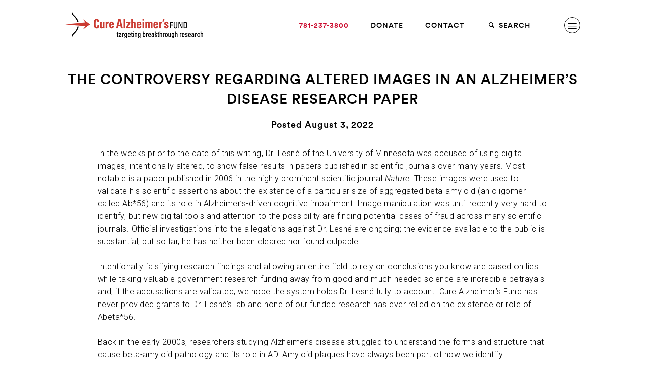

--- FILE ---
content_type: text/html; charset=UTF-8
request_url: https://curealz.org/news-and-events/the-controversy-regarding-altered-images-in-an-alzheimers-disease-research-paper/
body_size: 18054
content:
<!DOCTYPE HTML>
<!--[if lt IE 9]><html class="no-js lt-ie9"> <![endif]-->
<!--[if IE 9]><html class="ie9"> <![endif]-->
<!--[if gt IE 9]><!--><html class="no-js"><!--<![endif]-->
<head>
	<meta charset="utf-8">
	<meta http-equiv="x-ua-compatible" content="ie=edge">
	<meta name="viewport" content="width=device-width, initial-scale=1">
	<link rel="profile" href="http://gmpg.org/xfn/11">
	<link rel="pingback" href="https://curealz.org/xmlrpc.php">

	<link rel="apple-touch-icon" sizes="180x180" href="/wp-content/themes/wpx/assets/images/favicons/apple-touch-icon.png">
	<link rel="icon" type="image/png" sizes="32x32" href="/wp-content/themes/wpx/assets/images/favicons/favicon-32x32.png">
	<link rel="icon" type="image/png" sizes="192x192" href="/wp-content/themes/wpx/assets/images/favicons/android-chrome-192x192.png">
	<link rel="icon" type="image/png" sizes="16x16" href="/wp-content/themes/wpx/assets/images/favicons/favicon-16x16.png">
	<link rel="manifest" href="/wp-content/themes/wpx/assets/images/favicons/site.webmanifest">
	<link rel="mask-icon" href="/wp-content/themes/wpx/assets/images/favicons/safari-pinned-tab.svg" color="#cc0c2f">
	<link rel="shortcut icon" href="/wp-content/themes/wpx/assets/images/favicons/favicon.ico">
	<meta name="msapplication-TileColor" content="#ffffff">
	<meta name="msapplication-TileImage" content="/wp-content/themes/wpx/assets/images/favicons/mstile-144x144.png">
	<meta name="msapplication-config" content="/wp-content/themes/wpx/assets/images/favicons/browserconfig.xml">
	<meta name="theme-color" content="#ffffff">

	<link rel="preconnect" href="https://fonts.googleapis.com">
	<link rel="preconnect" href="https://fonts.gstatic.com" crossorigin>
	<link href="https://fonts.googleapis.com/css2?family=Roboto+Slab:wght@100;300&family=Roboto:ital,wght@0,100;0,300;0,400;0,500;0,700;1,100;1,300;1,400;1,500;1,700&display=swap" rel="stylesheet">

	<meta name='robots' content='index, follow, max-image-preview:large, max-snippet:-1, max-video-preview:-1' />
	<style>img:is([sizes="auto" i], [sizes^="auto," i]) { contain-intrinsic-size: 3000px 1500px }</style>
	
	<!-- This site is optimized with the Yoast SEO plugin v26.6 - https://yoast.com/wordpress/plugins/seo/ -->
	<title>The Controversy Regarding Altered Images In An Alzheimer&#039;s Disease Research Paper &#8211; Cure Alzheimer&#039;s Fund</title>
	<meta name="description" content="In the weeks prior to the date of this writing, Dr. Lesné of the University of Minnesota was accused of using digital images, intentionally altered, to" />
	<link rel="canonical" href="https://curealz.org/news-and-events/the-controversy-regarding-altered-images-in-an-alzheimers-disease-research-paper/" />
	<meta property="og:locale" content="en_US" />
	<meta property="og:type" content="article" />
	<meta property="og:title" content="The Controversy Regarding Altered Images In An Alzheimer&#039;s Disease Research Paper &#8211; Cure Alzheimer&#039;s Fund" />
	<meta property="og:description" content="In the weeks prior to the date of this writing, Dr. Lesné of the University of Minnesota was accused of using digital images, intentionally altered, to" />
	<meta property="og:url" content="https://curealz.org/news-and-events/the-controversy-regarding-altered-images-in-an-alzheimers-disease-research-paper/" />
	<meta property="og:site_name" content="Cure Alzheimer&#039;s Fund" />
	<meta property="article:publisher" content="https://www.facebook.com/CureAlzheimers" />
	<meta property="article:published_time" content="2022-08-03T22:17:31+00:00" />
	<meta property="article:modified_time" content="2022-08-03T22:18:01+00:00" />
	<meta property="og:image" content="https://curealz.org/wp-content/uploads/2018/02/CureAlzHomepageVideoV4_FirstFrame.png" />
	<meta property="og:image:width" content="1600" />
	<meta property="og:image:height" content="900" />
	<meta property="og:image:type" content="image/png" />
	<meta name="author" content="Barbara Chambers" />
	<meta name="twitter:card" content="summary_large_image" />
	<meta name="twitter:creator" content="@CureAlzheimers" />
	<meta name="twitter:site" content="@CureAlzheimers" />
	<meta name="twitter:label1" content="Written by" />
	<meta name="twitter:data1" content="Barbara Chambers" />
	<meta name="twitter:label2" content="Est. reading time" />
	<meta name="twitter:data2" content="4 minutes" />
	<script type="application/ld+json" class="yoast-schema-graph">{"@context":"https://schema.org","@graph":[{"@type":"Article","@id":"https://curealz.org/news-and-events/the-controversy-regarding-altered-images-in-an-alzheimers-disease-research-paper/#article","isPartOf":{"@id":"https://curealz.org/news-and-events/the-controversy-regarding-altered-images-in-an-alzheimers-disease-research-paper/"},"author":{"name":"Barbara Chambers","@id":"https://curealz.org/#/schema/person/f5b3786518286dd56f93389feae20758"},"headline":"The Controversy Regarding Altered Images In An Alzheimer&#8217;s Disease Research Paper","datePublished":"2022-08-03T22:17:31+00:00","dateModified":"2022-08-03T22:18:01+00:00","mainEntityOfPage":{"@id":"https://curealz.org/news-and-events/the-controversy-regarding-altered-images-in-an-alzheimers-disease-research-paper/"},"wordCount":751,"publisher":{"@id":"https://curealz.org/#organization"},"articleSection":["Updates"],"inLanguage":"en-US"},{"@type":"WebPage","@id":"https://curealz.org/news-and-events/the-controversy-regarding-altered-images-in-an-alzheimers-disease-research-paper/","url":"https://curealz.org/news-and-events/the-controversy-regarding-altered-images-in-an-alzheimers-disease-research-paper/","name":"The Controversy Regarding Altered Images In An Alzheimer's Disease Research Paper &#8211; Cure Alzheimer&#039;s Fund","isPartOf":{"@id":"https://curealz.org/#website"},"datePublished":"2022-08-03T22:17:31+00:00","dateModified":"2022-08-03T22:18:01+00:00","description":"In the weeks prior to the date of this writing, Dr. Lesné of the University of Minnesota was accused of using digital images, intentionally altered, to","breadcrumb":{"@id":"https://curealz.org/news-and-events/the-controversy-regarding-altered-images-in-an-alzheimers-disease-research-paper/#breadcrumb"},"inLanguage":"en-US","potentialAction":[{"@type":"ReadAction","target":["https://curealz.org/news-and-events/the-controversy-regarding-altered-images-in-an-alzheimers-disease-research-paper/"]}]},{"@type":"BreadcrumbList","@id":"https://curealz.org/news-and-events/the-controversy-regarding-altered-images-in-an-alzheimers-disease-research-paper/#breadcrumb","itemListElement":[{"@type":"ListItem","position":1,"name":"Home","item":"https://curealz.org/"},{"@type":"ListItem","position":2,"name":"The Controversy Regarding Altered Images In An Alzheimer&#8217;s Disease Research Paper"}]},{"@type":"WebSite","@id":"https://curealz.org/#website","url":"https://curealz.org/","name":"Cure Alzheimer's Fund","description":"Cure Alzheimer&#039;s Fund is the only organization with a clear plan to end Alzheimer&#039;s disease. All donations go directly to research.","publisher":{"@id":"https://curealz.org/#organization"},"potentialAction":[{"@type":"SearchAction","target":{"@type":"EntryPoint","urlTemplate":"https://curealz.org/?s={search_term_string}"},"query-input":{"@type":"PropertyValueSpecification","valueRequired":true,"valueName":"search_term_string"}}],"inLanguage":"en-US"},{"@type":"Organization","@id":"https://curealz.org/#organization","name":"Cure Alzheimer's Fund","url":"https://curealz.org/","logo":{"@type":"ImageObject","inLanguage":"en-US","@id":"https://curealz.org/#/schema/logo/image/","url":"https://curealz.org/wp-content/uploads/2018/03/logo-cure@2x.png","contentUrl":"https://curealz.org/wp-content/uploads/2018/03/logo-cure@2x.png","width":552,"height":119,"caption":"Cure Alzheimer's Fund"},"image":{"@id":"https://curealz.org/#/schema/logo/image/"},"sameAs":["https://www.facebook.com/CureAlzheimers","https://x.com/CureAlzheimers","https://www.youtube.com/user/CureAlzheimers"]},{"@type":"Person","@id":"https://curealz.org/#/schema/person/f5b3786518286dd56f93389feae20758","name":"Barbara Chambers","image":{"@type":"ImageObject","inLanguage":"en-US","@id":"https://curealz.org/#/schema/person/image/","url":"https://secure.gravatar.com/avatar/69c265f19ee991cd7f08cd2c610104fefd41742b37407eb5d351decf7971d157?s=96&d=mm&r=g","contentUrl":"https://secure.gravatar.com/avatar/69c265f19ee991cd7f08cd2c610104fefd41742b37407eb5d351decf7971d157?s=96&d=mm&r=g","caption":"Barbara Chambers"}}]}</script>
	<!-- / Yoast SEO plugin. -->


<link href='https://fonts.gstatic.com' crossorigin rel='preconnect' />
<link rel="alternate" type="application/rss+xml" title="Cure Alzheimer&#039;s Fund &raquo; Feed" href="https://curealz.org/feed/" />
<style id='wp-emoji-styles-inline-css' type='text/css'>

	img.wp-smiley, img.emoji {
		display: inline !important;
		border: none !important;
		box-shadow: none !important;
		height: 1em !important;
		width: 1em !important;
		margin: 0 0.07em !important;
		vertical-align: -0.1em !important;
		background: none !important;
		padding: 0 !important;
	}
</style>
<link rel='stylesheet' id='wp-block-library-css' href='https://curealz.org/wp-includes/css/dist/block-library/style.min.css?ver=6.8.3' type='text/css' media='all' />
<style id='classic-theme-styles-inline-css' type='text/css'>
/*! This file is auto-generated */
.wp-block-button__link{color:#fff;background-color:#32373c;border-radius:9999px;box-shadow:none;text-decoration:none;padding:calc(.667em + 2px) calc(1.333em + 2px);font-size:1.125em}.wp-block-file__button{background:#32373c;color:#fff;text-decoration:none}
</style>
<style id='safe-svg-svg-icon-style-inline-css' type='text/css'>
.safe-svg-cover{text-align:center}.safe-svg-cover .safe-svg-inside{display:inline-block;max-width:100%}.safe-svg-cover svg{fill:currentColor;height:100%;max-height:100%;max-width:100%;width:100%}

</style>
<style id='global-styles-inline-css' type='text/css'>
:root{--wp--preset--aspect-ratio--square: 1;--wp--preset--aspect-ratio--4-3: 4/3;--wp--preset--aspect-ratio--3-4: 3/4;--wp--preset--aspect-ratio--3-2: 3/2;--wp--preset--aspect-ratio--2-3: 2/3;--wp--preset--aspect-ratio--16-9: 16/9;--wp--preset--aspect-ratio--9-16: 9/16;--wp--preset--color--black: #000000;--wp--preset--color--cyan-bluish-gray: #abb8c3;--wp--preset--color--white: #ffffff;--wp--preset--color--pale-pink: #f78da7;--wp--preset--color--vivid-red: #cf2e2e;--wp--preset--color--luminous-vivid-orange: #ff6900;--wp--preset--color--luminous-vivid-amber: #fcb900;--wp--preset--color--light-green-cyan: #7bdcb5;--wp--preset--color--vivid-green-cyan: #00d084;--wp--preset--color--pale-cyan-blue: #8ed1fc;--wp--preset--color--vivid-cyan-blue: #0693e3;--wp--preset--color--vivid-purple: #9b51e0;--wp--preset--gradient--vivid-cyan-blue-to-vivid-purple: linear-gradient(135deg,rgba(6,147,227,1) 0%,rgb(155,81,224) 100%);--wp--preset--gradient--light-green-cyan-to-vivid-green-cyan: linear-gradient(135deg,rgb(122,220,180) 0%,rgb(0,208,130) 100%);--wp--preset--gradient--luminous-vivid-amber-to-luminous-vivid-orange: linear-gradient(135deg,rgba(252,185,0,1) 0%,rgba(255,105,0,1) 100%);--wp--preset--gradient--luminous-vivid-orange-to-vivid-red: linear-gradient(135deg,rgba(255,105,0,1) 0%,rgb(207,46,46) 100%);--wp--preset--gradient--very-light-gray-to-cyan-bluish-gray: linear-gradient(135deg,rgb(238,238,238) 0%,rgb(169,184,195) 100%);--wp--preset--gradient--cool-to-warm-spectrum: linear-gradient(135deg,rgb(74,234,220) 0%,rgb(151,120,209) 20%,rgb(207,42,186) 40%,rgb(238,44,130) 60%,rgb(251,105,98) 80%,rgb(254,248,76) 100%);--wp--preset--gradient--blush-light-purple: linear-gradient(135deg,rgb(255,206,236) 0%,rgb(152,150,240) 100%);--wp--preset--gradient--blush-bordeaux: linear-gradient(135deg,rgb(254,205,165) 0%,rgb(254,45,45) 50%,rgb(107,0,62) 100%);--wp--preset--gradient--luminous-dusk: linear-gradient(135deg,rgb(255,203,112) 0%,rgb(199,81,192) 50%,rgb(65,88,208) 100%);--wp--preset--gradient--pale-ocean: linear-gradient(135deg,rgb(255,245,203) 0%,rgb(182,227,212) 50%,rgb(51,167,181) 100%);--wp--preset--gradient--electric-grass: linear-gradient(135deg,rgb(202,248,128) 0%,rgb(113,206,126) 100%);--wp--preset--gradient--midnight: linear-gradient(135deg,rgb(2,3,129) 0%,rgb(40,116,252) 100%);--wp--preset--font-size--small: 13px;--wp--preset--font-size--medium: 20px;--wp--preset--font-size--large: 36px;--wp--preset--font-size--x-large: 42px;--wp--preset--spacing--20: 0.44rem;--wp--preset--spacing--30: 0.67rem;--wp--preset--spacing--40: 1rem;--wp--preset--spacing--50: 1.5rem;--wp--preset--spacing--60: 2.25rem;--wp--preset--spacing--70: 3.38rem;--wp--preset--spacing--80: 5.06rem;--wp--preset--shadow--natural: 6px 6px 9px rgba(0, 0, 0, 0.2);--wp--preset--shadow--deep: 12px 12px 50px rgba(0, 0, 0, 0.4);--wp--preset--shadow--sharp: 6px 6px 0px rgba(0, 0, 0, 0.2);--wp--preset--shadow--outlined: 6px 6px 0px -3px rgba(255, 255, 255, 1), 6px 6px rgba(0, 0, 0, 1);--wp--preset--shadow--crisp: 6px 6px 0px rgba(0, 0, 0, 1);}:where(.is-layout-flex){gap: 0.5em;}:where(.is-layout-grid){gap: 0.5em;}body .is-layout-flex{display: flex;}.is-layout-flex{flex-wrap: wrap;align-items: center;}.is-layout-flex > :is(*, div){margin: 0;}body .is-layout-grid{display: grid;}.is-layout-grid > :is(*, div){margin: 0;}:where(.wp-block-columns.is-layout-flex){gap: 2em;}:where(.wp-block-columns.is-layout-grid){gap: 2em;}:where(.wp-block-post-template.is-layout-flex){gap: 1.25em;}:where(.wp-block-post-template.is-layout-grid){gap: 1.25em;}.has-black-color{color: var(--wp--preset--color--black) !important;}.has-cyan-bluish-gray-color{color: var(--wp--preset--color--cyan-bluish-gray) !important;}.has-white-color{color: var(--wp--preset--color--white) !important;}.has-pale-pink-color{color: var(--wp--preset--color--pale-pink) !important;}.has-vivid-red-color{color: var(--wp--preset--color--vivid-red) !important;}.has-luminous-vivid-orange-color{color: var(--wp--preset--color--luminous-vivid-orange) !important;}.has-luminous-vivid-amber-color{color: var(--wp--preset--color--luminous-vivid-amber) !important;}.has-light-green-cyan-color{color: var(--wp--preset--color--light-green-cyan) !important;}.has-vivid-green-cyan-color{color: var(--wp--preset--color--vivid-green-cyan) !important;}.has-pale-cyan-blue-color{color: var(--wp--preset--color--pale-cyan-blue) !important;}.has-vivid-cyan-blue-color{color: var(--wp--preset--color--vivid-cyan-blue) !important;}.has-vivid-purple-color{color: var(--wp--preset--color--vivid-purple) !important;}.has-black-background-color{background-color: var(--wp--preset--color--black) !important;}.has-cyan-bluish-gray-background-color{background-color: var(--wp--preset--color--cyan-bluish-gray) !important;}.has-white-background-color{background-color: var(--wp--preset--color--white) !important;}.has-pale-pink-background-color{background-color: var(--wp--preset--color--pale-pink) !important;}.has-vivid-red-background-color{background-color: var(--wp--preset--color--vivid-red) !important;}.has-luminous-vivid-orange-background-color{background-color: var(--wp--preset--color--luminous-vivid-orange) !important;}.has-luminous-vivid-amber-background-color{background-color: var(--wp--preset--color--luminous-vivid-amber) !important;}.has-light-green-cyan-background-color{background-color: var(--wp--preset--color--light-green-cyan) !important;}.has-vivid-green-cyan-background-color{background-color: var(--wp--preset--color--vivid-green-cyan) !important;}.has-pale-cyan-blue-background-color{background-color: var(--wp--preset--color--pale-cyan-blue) !important;}.has-vivid-cyan-blue-background-color{background-color: var(--wp--preset--color--vivid-cyan-blue) !important;}.has-vivid-purple-background-color{background-color: var(--wp--preset--color--vivid-purple) !important;}.has-black-border-color{border-color: var(--wp--preset--color--black) !important;}.has-cyan-bluish-gray-border-color{border-color: var(--wp--preset--color--cyan-bluish-gray) !important;}.has-white-border-color{border-color: var(--wp--preset--color--white) !important;}.has-pale-pink-border-color{border-color: var(--wp--preset--color--pale-pink) !important;}.has-vivid-red-border-color{border-color: var(--wp--preset--color--vivid-red) !important;}.has-luminous-vivid-orange-border-color{border-color: var(--wp--preset--color--luminous-vivid-orange) !important;}.has-luminous-vivid-amber-border-color{border-color: var(--wp--preset--color--luminous-vivid-amber) !important;}.has-light-green-cyan-border-color{border-color: var(--wp--preset--color--light-green-cyan) !important;}.has-vivid-green-cyan-border-color{border-color: var(--wp--preset--color--vivid-green-cyan) !important;}.has-pale-cyan-blue-border-color{border-color: var(--wp--preset--color--pale-cyan-blue) !important;}.has-vivid-cyan-blue-border-color{border-color: var(--wp--preset--color--vivid-cyan-blue) !important;}.has-vivid-purple-border-color{border-color: var(--wp--preset--color--vivid-purple) !important;}.has-vivid-cyan-blue-to-vivid-purple-gradient-background{background: var(--wp--preset--gradient--vivid-cyan-blue-to-vivid-purple) !important;}.has-light-green-cyan-to-vivid-green-cyan-gradient-background{background: var(--wp--preset--gradient--light-green-cyan-to-vivid-green-cyan) !important;}.has-luminous-vivid-amber-to-luminous-vivid-orange-gradient-background{background: var(--wp--preset--gradient--luminous-vivid-amber-to-luminous-vivid-orange) !important;}.has-luminous-vivid-orange-to-vivid-red-gradient-background{background: var(--wp--preset--gradient--luminous-vivid-orange-to-vivid-red) !important;}.has-very-light-gray-to-cyan-bluish-gray-gradient-background{background: var(--wp--preset--gradient--very-light-gray-to-cyan-bluish-gray) !important;}.has-cool-to-warm-spectrum-gradient-background{background: var(--wp--preset--gradient--cool-to-warm-spectrum) !important;}.has-blush-light-purple-gradient-background{background: var(--wp--preset--gradient--blush-light-purple) !important;}.has-blush-bordeaux-gradient-background{background: var(--wp--preset--gradient--blush-bordeaux) !important;}.has-luminous-dusk-gradient-background{background: var(--wp--preset--gradient--luminous-dusk) !important;}.has-pale-ocean-gradient-background{background: var(--wp--preset--gradient--pale-ocean) !important;}.has-electric-grass-gradient-background{background: var(--wp--preset--gradient--electric-grass) !important;}.has-midnight-gradient-background{background: var(--wp--preset--gradient--midnight) !important;}.has-small-font-size{font-size: var(--wp--preset--font-size--small) !important;}.has-medium-font-size{font-size: var(--wp--preset--font-size--medium) !important;}.has-large-font-size{font-size: var(--wp--preset--font-size--large) !important;}.has-x-large-font-size{font-size: var(--wp--preset--font-size--x-large) !important;}
:where(.wp-block-post-template.is-layout-flex){gap: 1.25em;}:where(.wp-block-post-template.is-layout-grid){gap: 1.25em;}
:where(.wp-block-columns.is-layout-flex){gap: 2em;}:where(.wp-block-columns.is-layout-grid){gap: 2em;}
:root :where(.wp-block-pullquote){font-size: 1.5em;line-height: 1.6;}
</style>
<link rel='stylesheet' id='wpx.styles-css' href='https://curealz.org/wp-content/themes/wpx/assets/styles/screen.min.css?ver=1747062168' type='text/css' media='screen' />
<style id='rocket-lazyload-inline-css' type='text/css'>
.rll-youtube-player{position:relative;padding-bottom:56.23%;height:0;overflow:hidden;max-width:100%;}.rll-youtube-player:focus-within{outline: 2px solid currentColor;outline-offset: 5px;}.rll-youtube-player iframe{position:absolute;top:0;left:0;width:100%;height:100%;z-index:100;background:0 0}.rll-youtube-player img{bottom:0;display:block;left:0;margin:auto;max-width:100%;width:100%;position:absolute;right:0;top:0;border:none;height:auto;-webkit-transition:.4s all;-moz-transition:.4s all;transition:.4s all}.rll-youtube-player img:hover{-webkit-filter:brightness(75%)}.rll-youtube-player .play{height:100%;width:100%;left:0;top:0;position:absolute;background:url(https://curealz.org/wp-content/plugins/wp-rocket/assets/img/youtube.png) no-repeat center;background-color: transparent !important;cursor:pointer;border:none;}
</style>
<script type="text/javascript" src="https://curealz.org/wp-includes/js/jquery/jquery.min.js?ver=3.7.1" id="jquery-core-js"></script>
<script type="text/javascript" src="https://curealz.org/wp-includes/js/jquery/jquery-migrate.min.js?ver=3.4.1" id="jquery-migrate-js"></script>
<link rel="https://api.w.org/" href="https://curealz.org/wp-json/" /><link rel="alternate" title="JSON" type="application/json" href="https://curealz.org/wp-json/wp/v2/posts/30759" /><link rel="EditURI" type="application/rsd+xml" title="RSD" href="https://curealz.org/xmlrpc.php?rsd" />
<link rel='shortlink' href='https://curealz.org/?p=30759' />
<link rel="alternate" title="oEmbed (JSON)" type="application/json+oembed" href="https://curealz.org/wp-json/oembed/1.0/embed?url=https%3A%2F%2Fcurealz.org%2Fnews-and-events%2Fthe-controversy-regarding-altered-images-in-an-alzheimers-disease-research-paper%2F" />
<link rel="alternate" title="oEmbed (XML)" type="text/xml+oembed" href="https://curealz.org/wp-json/oembed/1.0/embed?url=https%3A%2F%2Fcurealz.org%2Fnews-and-events%2Fthe-controversy-regarding-altered-images-in-an-alzheimers-disease-research-paper%2F&#038;format=xml" />
		<script type="text/javascript">
				(function(c,l,a,r,i,t,y){
					c[a]=c[a]||function(){(c[a].q=c[a].q||[]).push(arguments)};t=l.createElement(r);t.async=1;
					t.src="https://www.clarity.ms/tag/"+i+"?ref=wordpress";y=l.getElementsByTagName(r)[0];y.parentNode.insertBefore(t,y);
				})(window, document, "clarity", "script", "7v0qfxxuee");
		</script>
		<script>
	(function(i,s,o,g,r,a,m){i['GoogleAnalyticsObject']=r;i[r]=i[r]||function(){
	(i[r].q=i[r].q||[]).push(arguments)},i[r].l=1*new Date();a=s.createElement(o),
	m=s.getElementsByTagName(o)[0];a.async=1;a.src=g;m.parentNode.insertBefore(a,m)
	})(window,document,'script','//www.google-analytics.com/analytics.js','ga');

	ga('create', 'UA-7289598-1', 'auto');
	ga('require', 'displayfeatures');
	ga('send', 'pageview');
</script>
<script async="" src="https://giving.classy.org/embedded/api/sdk/js/86321"></script>
<!-- Google Tag Manager -->
<script>(function(w,d,s,l,i){w[l]=w[l]||[];w[l].push({'gtm.start':
new Date().getTime(),event:'gtm.js'});var f=d.getElementsByTagName(s)[0],
j=d.createElement(s),dl=l!='dataLayer'?'&l='+l:'';j.async=true;j.src=
'https://www.googletagmanager.com/gtm.js?id='+i+dl;f.parentNode.insertBefore(j,f);
})(window,document,'script','dataLayer','GTM-MX7CBTFF');</script>
<!-- End Google Tag Manager -->
<noscript><style id="rocket-lazyload-nojs-css">.rll-youtube-player, [data-lazy-src]{display:none !important;}</style></noscript>
</head>

<body class="wp-singular post-template-default single single-post postid-30759 single-format-standard wp-theme-wpx slug-the-controversy-regarding-altered-images-in-an-alzheimers-disease-research-paper">

	<!-- Google Tag Manager (noscript) -->
	<noscript><iframe src="https://www.googletagmanager.com/ns.html?id=GTM-MX7CBTFF"
	height="0" width="0" style="display:none;visibility:hidden"></iframe></noscript>
	<!-- End Google Tag Manager (noscript) -->
	
	<script>
	!function(f,b,e,v,n,t,s){if(f.fbq)return;n=f.fbq=function(){n.callMethod?
	n.callMethod.apply(n,arguments):n.queue.push(arguments)};if(!f._fbq)f._fbq=n;
	n.push=n;n.loaded=!0;n.version='2.0';n.queue=[];t=b.createElement(e);t.async=!0;
	t.src=v;s=b.getElementsByTagName(e)[0];s.parentNode.insertBefore(t,s)}(window,
	document,'script','https://connect.facebook.net/en_US/fbevents.js');
	fbq('init', '1454279274616146'); // Insert your pixel ID here.
	fbq('track', 'PageView');
	</script>
	<noscript><img height="1" width="1" style="display:none"
	src="https://www.facebook.com/tr?id=1454279274616146&ev=PageView&noscript=1"
	/></noscript>

			<script type="text/javascript">
		/* <![CDATA[ */
		var google_conversion_id = 1063754491;
		var google_custom_params = window.google_tag_params;
		var google_remarketing_only = true;
		/* ]]> */
		</script>
		<script type="text/javascript" src="//www.googleadservices.com/pagead/conversion.js">
		</script>
		<noscript>
		<div style="display:inline;">
		<img height="1" width="1" style="border-style:none;" alt="" src="//googleads.g.doubleclick.net/pagead/viewthroughconversion/1063754491/?guid=ON&amp;script=0"/>
		</div>
		</noscript>
	
	<div class="overlay"></div>

	
<div class="nav-primary is-mobile-state" id="nav-primary">
	<div class="nav-primary-inner">

		<a href="https://curealz.org" class="logo-main"><img src="https://curealz.org/wp-content/themes/wpx/assets/images/logo-cure.png" data-2x="https://curealz.org/wp-content/themes/wpx/assets/images/logo-cure@2x.png" alt="Cure Alzheimer's Fund"></a>
		<a href="https://curealz.org" class="logo-mobile"><img src="https://curealz.org/wp-content/themes/wpx/assets/images/logo-cure-mobile.png" data-2x="https://curealz.org/wp-content/themes/wpx/assets/images/logo-cure@2x.png" alt="Cure Alzheimer's Fund"></a>

		<a href="#" class="nav-primary-toggle" id="nav-primary-toggle">
			<i class="icon-cancel"></i>
		</a>

		<div class="nav-mobile">
			<ul>
				<li>
					<form action="https://curealz.org" method="get" class="primary-nav-search">
						<i class="icon-search"></i> <input type="text" name="s"> <a href="#" class="primary-nav-search-submit"><i class="icon-right-open-big"></i></a>
					</form>
				</li>
				<li class="page_item page-item-42957 page_item_has_children"><a href="https://curealz.org/the-basics-of-alzheimers-disease/">The Basics of Alzheimer’s Disease<i class="icon-right-open-big"></i></a>
<ul class='children'>
	<li class="page_item page-item-43169"><a href="https://curealz.org/the-basics-of-alzheimers-disease/types-of-dementia/">Types of Dementia<i class="icon-right-open-big"></i></a></li>
	<li class="page_item page-item-42967"><a href="https://curealz.org/the-basics-of-alzheimers-disease/pathology-of-alzheimers-disease/">Pathology of Alzheimer’s Disease<i class="icon-right-open-big"></i></a></li>
	<li class="page_item page-item-42973"><a href="https://curealz.org/the-basics-of-alzheimers-disease/stages-and-symptoms-of-alzheimers-disease/">Stages and Symptoms of Alzheimer’s Disease<i class="icon-right-open-big"></i></a></li>
	<li class="page_item page-item-42993"><a href="https://curealz.org/the-basics-of-alzheimers-disease/risk-factors-for-alzheimers-disease/">Risk Factors for Alzheimer’s Disease<i class="icon-right-open-big"></i></a></li>
	<li class="page_item page-item-42999"><a href="https://curealz.org/the-basics-of-alzheimers-disease/the-genetics-of-alzheimers-disease/">The Genetics of Alzheimer’s Disease<i class="icon-right-open-big"></i></a></li>
	<li class="page_item page-item-43002"><a href="https://curealz.org/the-basics-of-alzheimers-disease/diagnostic-tools-for-alzheimers-disease/">Diagnostic Tools for Alzheimer’s Disease<i class="icon-right-open-big"></i></a></li>
	<li class="page_item page-item-43006"><a href="https://curealz.org/the-basics-of-alzheimers-disease/existing-treatments-and-drugs-for-alzheimers-disease/">Existing Treatments and Drugs for Alzheimer’s Disease<i class="icon-right-open-big"></i></a></li>
	<li class="page_item page-item-43012"><a href="https://curealz.org/the-basics-of-alzheimers-disease/statistics-and-costs/">Statistics and Costs<i class="icon-right-open-big"></i></a></li>
	<li class="page_item page-item-91"><a href="https://curealz.org/the-basics-of-alzheimers-disease/better-your-brain/">Better Your Brain<i class="icon-right-open-big"></i></a></li>
</ul>
</li>
<li class="page_item page-item-93 page_item_has_children"><a href="https://curealz.org/the-research/">The Research<i class="icon-right-open-big"></i></a>
<ul class='children'>
	<li class="page_item page-item-95 page_item_has_children"><a href="https://curealz.org/the-research/areas-of-focus/">Areas of Focus<i class="icon-right-open-big"></i></a>
	<ul class='children'>
		<li class="page_item page-item-99"><a href="https://curealz.org/the-research/areas-of-focus/alz-genome-project/">Alzheimer&#8217;s Genome Project™<i class="icon-right-open-big"></i></a></li>
		<li class="page_item page-item-101"><a href="https://curealz.org/the-research/areas-of-focus/genes-to-therapies/">Genes to Therapy / Stem Cell Screening<i class="icon-right-open-big"></i></a></li>
		<li class="page_item page-item-103"><a href="https://curealz.org/the-research/areas-of-focus/identification/">Identification<i class="icon-right-open-big"></i></a></li>
		<li class="page_item page-item-105"><a href="https://curealz.org/the-research/areas-of-focus/immune-system-structures/">Immune System Structures &#038; Processes<i class="icon-right-open-big"></i></a></li>
		<li class="page_item page-item-111"><a href="https://curealz.org/the-research/areas-of-focus/the-microbiome/">Interaction of the Microbiome<i class="icon-right-open-big"></i></a></li>
		<li class="page_item page-item-109"><a href="https://curealz.org/the-research/areas-of-focus/pathological-pathways-systems/">Pathological Pathways &#038; Systems<i class="icon-right-open-big"></i></a></li>
		<li class="page_item page-item-113"><a href="https://curealz.org/the-research/areas-of-focus/therapeutic-strategies-drug-discovery/">Therapeutic Strategies &#038; Drug Discovery<i class="icon-right-open-big"></i></a></li>
		<li class="page_item page-item-115"><a href="https://curealz.org/the-research/areas-of-focus/whole-genome-sequencing/">Whole Genome Sequencing<i class="icon-right-open-big"></i></a></li>
		<li class="page_item page-item-107"><a href="https://curealz.org/the-research/areas-of-focus/other-areas-of-investigation/">Other Areas of Investigation<i class="icon-right-open-big"></i></a></li>
	</ul>
</li>
	<li class="page_item page-item-97 page_item_has_children"><a href="https://curealz.org/the-research/consortia/">Consortia<i class="icon-right-open-big"></i></a>
	<ul class='children'>
		<li class="page_item page-item-33486"><a href="https://curealz.org/the-research/consortia/tau/">ALZHEIMER&#8217;S DISEASE TAU CONSORTIUM<i class="icon-right-open-big"></i></a></li>
		<li class="page_item page-item-119"><a href="https://curealz.org/the-research/consortia/apoe/">FLEMING APOE CONSORTIUM<i class="icon-right-open-big"></i></a></li>
		<li class="page_item page-item-125"><a href="https://curealz.org/the-research/consortia/brain-entry-and-exit/">BRAIN ENTRY &#038; EXIT CONSORTIUM<i class="icon-right-open-big"></i></a></li>
		<li class="page_item page-item-121"><a href="https://curealz.org/the-research/consortia/circuits/">CIRCUITS CONSORTIUM (ENDED)<i class="icon-right-open-big"></i></a></li>
		<li class="page_item page-item-40473"><a href="https://curealz.org/the-research/consortia/microbiome-consortium/">MICROBIOME CONSORTIUM<i class="icon-right-open-big"></i></a></li>
		<li class="page_item page-item-28807"><a href="https://curealz.org/the-research/consortia/neuroimmune-consortium/">NEUROIMMUNE CONSORTIUM<i class="icon-right-open-big"></i></a></li>
		<li class="page_item page-item-46298"><a href="https://curealz.org/the-research/consortia/brain-aging-consortium/">BRAIN AGING CONSORTIUM<i class="icon-right-open-big"></i></a></li>
	</ul>
</li>
	<li class="page_item page-item-1164"><a href="https://curealz.org/the-research/research-funded-projects/">Funded Projects<i class="icon-right-open-big"></i></a></li>
	<li class="page_item page-item-129"><a href="https://curealz.org/the-research/grant-process/">Grant Process<i class="icon-right-open-big"></i></a></li>
	<li class="page_item page-item-131"><a href="https://curealz.org/the-research/researchers/">Our Researchers<i class="icon-right-open-big"></i></a></li>
	<li class="page_item page-item-135 page_item_has_children"><a href="https://curealz.org/the-research/topics-of-interest/">Topics of Interest<i class="icon-right-open-big"></i></a>
	<ul class='children'>
		<li class="page_item page-item-137"><a href="https://curealz.org/the-research/topics-of-interest/alz-in-a-dish/">Alzheimer&#8217;s in a Dish<i class="icon-right-open-big"></i></a></li>
		<li class="page_item page-item-139"><a href="https://curealz.org/the-research/topics-of-interest/amyloid-hypothesis/">Amyloid Hypothesis<i class="icon-right-open-big"></i></a></li>
		<li class="page_item page-item-142"><a href="https://curealz.org/the-research/topics-of-interest/app/">Amyloid Precursor Protein<i class="icon-right-open-big"></i></a></li>
		<li class="page_item page-item-144"><a href="https://curealz.org/the-research/topics-of-interest/brain-lymphatic-system/">Brain Lymphatic System<i class="icon-right-open-big"></i></a></li>
		<li class="page_item page-item-150"><a href="https://curealz.org/the-research/topics-of-interest/innate-immunity/">Innate Immunity<i class="icon-right-open-big"></i></a></li>
		<li class="page_item page-item-154"><a href="https://curealz.org/the-research/topics-of-interest/microglia/">Microglia<i class="icon-right-open-big"></i></a></li>
		<li class="page_item page-item-1749"><a href="https://curealz.org/the-research/topics-of-interest/blood-brain-barrier/">Blood Brain Barrier<i class="icon-right-open-big"></i></a></li>
	</ul>
</li>
	<li class="page_item page-item-13280"><a href="https://curealz.org/the-research/published-papers/">Published Papers<i class="icon-right-open-big"></i></a></li>
	<li class="page_item page-item-13518"><a href="https://curealz.org/the-research/discoveries/">Discoveries<i class="icon-right-open-big"></i></a></li>
</ul>
</li>
<li class="page_item page-item-156 page_item_has_children"><a href="https://curealz.org/about-us/">About Us<i class="icon-right-open-big"></i></a>
<ul class='children'>
	<li class="page_item page-item-31259"><a href="https://curealz.org/about-us/our-story/">Our Story<i class="icon-right-open-big"></i></a></li>
	<li class="page_item page-item-160"><a href="https://curealz.org/about-us/our-people/">Our People<i class="icon-right-open-big"></i></a></li>
	<li class="page_item page-item-162"><a href="https://curealz.org/about-us/financial-reports/">Reports<i class="icon-right-open-big"></i></a></li>
	<li class="page_item page-item-40686 page_item_has_children"><a href="https://curealz.org/about-us/2023-results/">2023 Results<i class="icon-right-open-big"></i></a>
	<ul class='children'>
		<li class="page_item page-item-40695"><a href="https://curealz.org/about-us/2023-results/letter-from-the-chair/">Letter from the Chair<i class="icon-right-open-big"></i></a></li>
		<li class="page_item page-item-40697"><a href="https://curealz.org/about-us/2023-results/letter-from-the-ceo/">Letter from the CEO<i class="icon-right-open-big"></i></a></li>
		<li class="page_item page-item-40699"><a href="https://curealz.org/about-us/2023-results/letter-from-the-chair-of-rlg/">Letter from the Chair of RLG<i class="icon-right-open-big"></i></a></li>
		<li class="page_item page-item-40704"><a href="https://curealz.org/about-us/2023-results/financial-charts/">Financials – Source and Use of Funds<i class="icon-right-open-big"></i></a></li>
		<li class="page_item page-item-40706"><a href="https://curealz.org/about-us/2023-results/form-990/">Financials – Form 990<i class="icon-right-open-big"></i></a></li>
		<li class="page_item page-item-40708"><a href="https://curealz.org/about-us/2023-results/audited-financials/">Audited Financials<i class="icon-right-open-big"></i></a></li>
		<li class="page_item page-item-41098"><a href="https://curealz.org/about-us/2023-results/complete-annual-report/">Complete Annual Report<i class="icon-right-open-big"></i></a></li>
		<li class="page_item page-item-40710"><a href="https://curealz.org/about-us/2023-results/research-overview/">Research Overview<i class="icon-right-open-big"></i></a></li>
		<li class="page_item page-item-40712"><a href="https://curealz.org/about-us/2023-results/research-areas-of-focus/">Research Areas of Focus<i class="icon-right-open-big"></i></a></li>
		<li class="page_item page-item-40714"><a href="https://curealz.org/about-us/2023-results/funded-projects/">Funded Research Projects<i class="icon-right-open-big"></i></a></li>
		<li class="page_item page-item-40716"><a href="https://curealz.org/about-us/2023-results/published-papers/">Published Research Papers<i class="icon-right-open-big"></i></a></li>
	</ul>
</li>
	<li class="page_item page-item-45099 page_item_has_children"><a href="https://curealz.org/about-us/2024-results/">2024 Results<i class="icon-right-open-big"></i></a>
	<ul class='children'>
		<li class="page_item page-item-45102"><a href="https://curealz.org/about-us/2024-results/letter-from-the-chair/">Letter from the Chair<i class="icon-right-open-big"></i></a></li>
		<li class="page_item page-item-45103"><a href="https://curealz.org/about-us/2024-results/letter-from-the-ceo/">Letter from the CEO<i class="icon-right-open-big"></i></a></li>
		<li class="page_item page-item-45104"><a href="https://curealz.org/about-us/2024-results/financial-charts/">Financials – Source and Use of Funds<i class="icon-right-open-big"></i></a></li>
		<li class="page_item page-item-45105"><a href="https://curealz.org/about-us/2024-results/form-990/">Financials – Form 990<i class="icon-right-open-big"></i></a></li>
		<li class="page_item page-item-45106"><a href="https://curealz.org/about-us/2024-results/audited-financials/">Audited Financials<i class="icon-right-open-big"></i></a></li>
		<li class="page_item page-item-45109"><a href="https://curealz.org/about-us/2024-results/complete-annual-report/">Complete Annual Report<i class="icon-right-open-big"></i></a></li>
		<li class="page_item page-item-45110"><a href="https://curealz.org/about-us/2024-results/research-overview/">Research Overview<i class="icon-right-open-big"></i></a></li>
		<li class="page_item page-item-45111"><a href="https://curealz.org/about-us/2024-results/research-areas-of-focus/">Research Areas of Focus<i class="icon-right-open-big"></i></a></li>
		<li class="page_item page-item-45112"><a href="https://curealz.org/about-us/2024-results/funded-projects/">Funded Research Projects<i class="icon-right-open-big"></i></a></li>
		<li class="page_item page-item-45113"><a href="https://curealz.org/about-us/2024-results/published-papers/">Published Research Papers<i class="icon-right-open-big"></i></a></li>
	</ul>
</li>
</ul>
</li>
<li class="page_item page-item-166 page_item_has_children"><a href="https://curealz.org/giving/">Giving<i class="icon-right-open-big"></i></a>
<ul class='children'>
	<li class="page_item page-item-168"><a href="https://curealz.org/giving/donate/">Donate<i class="icon-right-open-big"></i></a></li>
	<li class="page_item page-item-46626"><a href="https://curealz.org/giving/2025-annual-appeal/">2025 Annual Appeal<i class="icon-right-open-big"></i></a></li>
	<li class="page_item page-item-42806 page_item_has_children"><a href="https://curealz.org/giving/ways-to-donate/">Ways to Donate<i class="icon-right-open-big"></i></a>
	<ul class='children'>
		<li class="page_item page-item-13417"><a href="https://curealz.org/giving/ways-to-donate/planned-giving/">Planned Giving<i class="icon-right-open-big"></i></a></li>
		<li class="page_item page-item-31325"><a href="https://curealz.org/giving/ways-to-donate/crypto/">CRYPTOCURRENCY<i class="icon-right-open-big"></i></a></li>
	</ul>
</li>
	<li class="page_item page-item-170"><a href="https://curealz.org/giving/heroes-heroines/">Fundraisers<i class="icon-right-open-big"></i></a></li>
	<li class="page_item page-item-172"><a href="https://curealz.org/giving/in-memory/">In Memory &#038; In Honor<i class="icon-right-open-big"></i></a></li>
	<li class="page_item page-item-44710"><a href="https://curealz.org/giving/i-remember/">I Remember<i class="icon-right-open-big"></i></a></li>
	<li class="page_item page-item-174"><a href="https://curealz.org/giving/artists-giving-back/">Artists Giving Back<i class="icon-right-open-big"></i></a></li>
	<li class="page_item page-item-176"><a href="https://curealz.org/giving/charity-watchdogs/">Charity Watchdogs<i class="icon-right-open-big"></i></a></li>
</ul>
</li>
<li class="page_item page-item-178 page_item_has_children"><a href="https://curealz.org/news-and-events/">News and Events<i class="icon-right-open-big"></i></a>
<ul class='children'>
	<li class="page_item page-item-12035 page_item_has_children"><a href="https://curealz.org/news-and-events/events/">Events<i class="icon-right-open-big"></i></a>
	<ul class='children'>
		<li class="page_item page-item-13944"><a href="https://curealz.org/news-and-events/events/2018-symposium-video/">2018 Symposium Video<i class="icon-right-open-big"></i></a></li>
	</ul>
</li>
	<li class="page_item page-item-12041"><a href="https://curealz.org/news-and-events/webinars/">Webinars<i class="icon-right-open-big"></i></a></li>
	<li class="page_item page-item-12036"><a href="https://curealz.org/news-and-events/interviews/">Interviews<i class="icon-right-open-big"></i></a></li>
	<li class="page_item page-item-12038"><a href="https://curealz.org/news-and-events/press/">Press<i class="icon-right-open-big"></i></a></li>
	<li class="page_item page-item-12039"><a href="https://curealz.org/news-and-events/videos/">Videos<i class="icon-right-open-big"></i></a></li>
	<li class="page_item page-item-13997 page_item_has_children"><a href="https://curealz.org/news-and-events/research-newsletter/">Newsletter<i class="icon-right-open-big"></i></a>
	<ul class='children'>
		<li class="page_item page-item-44038"><a href="https://curealz.org/news-and-events/research-newsletter/december-2024-your-generosity/">December 2024: Your Generosity<i class="icon-right-open-big"></i></a></li>
		<li class="page_item page-item-44056"><a href="https://curealz.org/news-and-events/research-newsletter/december-2024/">December 2024<i class="icon-right-open-big"></i></a></li>
		<li class="page_item page-item-44044"><a href="https://curealz.org/news-and-events/research-newsletter/december-2024-ways-to-donate/">December 2024: Ways to Donate<i class="icon-right-open-big"></i></a></li>
		<li class="page_item page-item-44049"><a href="https://curealz.org/news-and-events/research-newsletter/november-2024/">November 2024<i class="icon-right-open-big"></i></a></li>
		<li class="page_item page-item-42111"><a href="https://curealz.org/news-and-events/research-newsletter/july-2024/">July 2024<i class="icon-right-open-big"></i></a></li>
		<li class="page_item page-item-42093"><a href="https://curealz.org/news-and-events/research-newsletter/june-2024/">June 2024<i class="icon-right-open-big"></i></a></li>
		<li class="page_item page-item-42055"><a href="https://curealz.org/news-and-events/research-newsletter/march-2024/">March 2024<i class="icon-right-open-big"></i></a></li>
		<li class="page_item page-item-42577"><a href="https://curealz.org/news-and-events/research-newsletter/november-2023/">November 2023<i class="icon-right-open-big"></i></a></li>
		<li class="page_item page-item-42046"><a href="https://curealz.org/news-and-events/research-newsletter/july-2023/">July 2023<i class="icon-right-open-big"></i></a></li>
		<li class="page_item page-item-42037"><a href="https://curealz.org/news-and-events/research-newsletter/february-2023/">February 2023<i class="icon-right-open-big"></i></a></li>
		<li class="page_item page-item-42030"><a href="https://curealz.org/news-and-events/research-newsletter/june-2022/">June 2022<i class="icon-right-open-big"></i></a></li>
		<li class="page_item page-item-42016"><a href="https://curealz.org/news-and-events/research-newsletter/december-2022/">December 2022<i class="icon-right-open-big"></i></a></li>
		<li class="page_item page-item-29175"><a href="https://curealz.org/news-and-events/research-newsletter/december-2021/">December 2021<i class="icon-right-open-big"></i></a></li>
		<li class="page_item page-item-42561"><a href="https://curealz.org/news-and-events/research-newsletter/july-2021/">July 2021<i class="icon-right-open-big"></i></a></li>
		<li class="page_item page-item-26613"><a href="https://curealz.org/news-and-events/research-newsletter/fall-2020/">Fall 2020<i class="icon-right-open-big"></i></a></li>
		<li class="page_item page-item-17085"><a href="https://curealz.org/news-and-events/research-newsletter/march-2020/">March 2020<i class="icon-right-open-big"></i></a></li>
		<li class="page_item page-item-16088"><a href="https://curealz.org/news-and-events/research-newsletter/november-2019/">November 2019<i class="icon-right-open-big"></i></a></li>
		<li class="page_item page-item-15599"><a href="https://curealz.org/news-and-events/research-newsletter/october-2019-15/">October 2019<i class="icon-right-open-big"></i></a></li>
		<li class="page_item page-item-15258"><a href="https://curealz.org/news-and-events/research-newsletter/july-2019/">July 2019<i class="icon-right-open-big"></i></a></li>
		<li class="page_item page-item-14712"><a href="https://curealz.org/news-and-events/research-newsletter/march-2019/">March 2019<i class="icon-right-open-big"></i></a></li>
		<li class="page_item page-item-14218"><a href="https://curealz.org/news-and-events/research-newsletter/january_2019/">January 2019<i class="icon-right-open-big"></i></a></li>
		<li class="page_item page-item-42554"><a href="https://curealz.org/news-and-events/research-newsletter/december-2018/">December 2018<i class="icon-right-open-big"></i></a></li>
		<li class="page_item page-item-14095"><a href="https://curealz.org/news-and-events/research-newsletter/november/">November 2018<i class="icon-right-open-big"></i></a></li>
	</ul>
</li>
	<li class="page_item page-item-182"><a href="https://curealz.org/news-and-events/blog/">Blog<i class="icon-right-open-big"></i></a></li>
</ul>
</li>
<li class="page_item page-item-13861 page_item_has_children"><a href="https://curealz.org/awareness/">Awareness<i class="icon-right-open-big"></i></a>
<ul class='children'>
	<li class="page_item page-item-13385"><a href="https://curealz.org/awareness/the-face-of-alzheimers/">The Face of Alzheimer&#8217;s<i class="icon-right-open-big"></i></a></li>
	<li class="page_item page-item-13743"><a href="https://curealz.org/awareness/world-alzheimers-day/">World Alzheimer’s Day<i class="icon-right-open-big"></i></a></li>
	<li class="page_item page-item-29838"><a href="https://curealz.org/awareness/dr-solomon-carter-fuller/">Dr. Solomon Carter Fuller<i class="icon-right-open-big"></i></a></li>
</ul>
</li>
<li class="page_item page-item-188"><a href="https://curealz.org/contact/">Contact<i class="icon-right-open-big"></i></a></li>
							</ul>

		</div>

	</div>

</div>
	<div class="bounds" data-sticky-wrap>

		<div class="header-main" id="header-main">

			<div class="header-main-inner">

				<a href="https://curealz.org" class="logo-main"><img class="retina" src="https://curealz.org/wp-content/themes/wpx/assets/images/logo-cure.png" data-2x="https://curealz.org/wp-content/themes/wpx/assets/images/logo-cure@2x.png" alt="Cure Alzheimer's Fund"></a>
				<a href="https://curealz.org" class="logo-mobile"><img class="retina" src="https://curealz.org/wp-content/themes/wpx/assets/images/logo-cure-mobile.png" data-2x="https://curealz.org/wp-content/themes/wpx/assets/images/logo-cure-mobile@2x.png" alt="Cure Alzheimer's Fund"></a>

				
<div class="nav-utility">
	<ul>
		<li id="menu-item-190" class="is-emphasized menu-item menu-item-type-custom menu-item-object-custom menu-item-190"><a href="tel:781-237-3800">781-237-3800</a></li>
<li id="menu-item-44438" class="menu-item menu-item-type-custom menu-item-object-custom menu-item-44438"><a href="/?campaign=666449">Donate</a></li>
<li id="menu-item-192" class="menu-item menu-item-type-post_type menu-item-object-page menu-item-192"><a href="https://curealz.org/contact/">Contact</a></li>
		<li class="search-item">
			<a href="#" id="search-toggle"><i class="icon-search"></i> <span>Search</span></a>
			<form action="https://curealz.org" method="get" id="utility-search">
				<i class="icon-search"></i> <input type="text" name="s"> <a href="#" id="utility-search-submit"><i class="icon-right-open-big"></i></a>
			</form>
		</li>
	</ul>
</div>
				<a href="#" class="nav-primary-toggle">
					<i class="icon-menu"></i>
				</a>

			</div>

		</div>
					
<div class="bounds-content tinymce">

	<header class="bounds-header">

		<h1 class="content-title">The Controversy Regarding Altered Images In An Alzheimer&#8217;s Disease Research Paper</h1>

		<p class="date">Posted August 3, 2022</p>
		
	</header>

	
	
	<div class="content-narrow">
		<p>In the weeks prior to the date of this writing, Dr. Lesné of the University of Minnesota was accused of using digital images, intentionally altered, to show false results in papers published in scientific journals over many years. Most notable is a paper published in 2006 in the highly prominent scientific journal <em>Nature. </em>These images were used to validate his scientific assertions about the existence of a particular size of aggregated beta-amyloid (an oligomer called Ab*56) and its role in Alzheimer’s-driven cognitive impairment. Image manipulation was until recently very hard to identify, but new digital tools and attention to the possibility are finding potential cases of fraud across many scientific journals. Official investigations into the allegations against Dr. Lesné are ongoing; the evidence available to the public is substantial, but so far, he has neither been cleared nor found culpable.</p>
<p>Intentionally falsifying research findings and allowing an entire field to rely on conclusions you know are based on lies while taking valuable government research funding away from good and much needed science are incredible betrayals and, if the accusations are validated, we hope the system holds Dr. Lesné fully to account. Cure Alzheimer&#8217;s Fund has never provided grants to Dr. Lesné’s lab and none of our funded research has ever relied on the existence or role of Abeta*56.</p>
<p>Back in the early 2000s, researchers studying Alzheimer’s disease struggled to understand the forms and structure that cause beta-amyloid pathology and its role in AD. Amyloid plaques have always been part of how we identify Alzheimer’s, but new technologies have taught us that they may be what we can see but not necessarily what does key damage. Increasing evidence suggested that the harder-to-see, harder-to-study soluble oligomeric forms of beta-amyloid were the more important culprit.</p>
<p>Beta-amyloid is formed as a monomer (a single protein), then it joins with another (a dimer), and then it forms further structures (oligomers) before clumping into the hallmark amyloid plaques of Alzheimer’s. The forms prior to becoming plaques are very unstable and soluble (dissolvable in water) whereas plaques are insoluble. Because it so easily and rapidly changes its structure while soluble, beta-amyloid is very hard to isolate in any single specific form between monomer and plaque.</p>
<p>Under this hypothesis, essentially, these oligomeric forms gum up the works and disrupt healthy brain functioning; the plaques are evidence that the earlier, actually pathological forms of beta-amyloid have been and are present even though they cannot be seen using current imaging technology. Dr. Lesné claimed in his 2006 paper that he had isolated the specific Abeta*56 oligomeric form of beta-amyloid, and when he injected it into the brain of a healthy rat, the rat developed cognitive impairment – in other words, that Abeta*56 was the driving cause of Alzheimer’s dementia.</p>
<p>The publication of Lesné’s paper made a large impact because it purported to isolate and identify a specific oligomer of beta-amyloid vital to AD. Researchers, however, knowing how hard it is to isolate a single, specific oligomer, immediately wondered about the results, and quiet discussions began about labs trying and failing to see the same outcomes using his approach. Under the guidance of our Research Leadership Group (RLG), CureAlz funded one project seeking to reproduce Dr. Lesné’s results with Abeta*56.  Dr. Lesné’s results could not be validated in that project and our RLG determined that further Abeta*56 investigation was not worthwhile. We never funded any more work into Abeta*56 or other projects that relied upon its existence. Although Dr. Lesné and the people with whom he worked continued to pursue Abeta*56, virtually no one else in the field did.</p>
<p>The Lesné paper has been widely cited as general support for the proposition that oligomeric beta-amyloid is important in Alzheimer’s disease. Many, many labs have since demonstrated that oligomeric beta-amyloid drives pathological changes in the brain that are part of the process that leads to Alzheimer’s neurodegeneration and dementia. Questions specific to Abeta*56’s existence or role as one size of this category of beta-amyloid oligomeric structures do not undermine their findings.</p>
<p>We are grateful to our Research Leadership Group who, early on, identified that this area of study was not of value to understanding AD. Their direction ensured that the research we fund was not built on that foundation, and we remain confident that the work our funded labs pursue is getting us closer to prevention, effective treatments, and a cure.</p>
					<!--
			<h2 class="text-align-center">Share:</h2>
			<div class="addthis_inline_share_toolbox"></div>
			-->
			</div>

	
		<hr>

		<div class="bounds-tags no-padding">

			<p>
																									<a href="https://curealz.org/news-and-events/#!/channel/news/">News</a>
																									<a href="https://curealz.org/news-and-events/#!/category/updates/">Updates</a>
							</p>

		</div>

	
	<div class="nav-horizontal">

		<div class="wrap">

			<a href="https://curealz.org/news-and-events/the-protein-dusp4-affects-neuroinflammation-in-females/" rel="next"><i class="icon-left-open-big"></i> <span>The Protein DUSP4 Affects Neuroinflammation in Females</span></a>
			<p><a href="https://curealz.org/news-and-events/">Back to News and Events</a></p>
			<a href="https://curealz.org/news-and-events/potential-diagnostic-tool-measuring-neuroinflammation-in-the-brain/" rel="prev"><span>POTENTIAL DIAGNOSTIC TOOL: MEASURING NEUROINFLAMMATION IN THE BRAIN</span> <i class="icon-right-open-big"></i></a>
		</div>

	</div>

</div>


	
				
		
			<div data-module="isotope" class="isotope module  bg-alt margin-top">

				<div class="wrap">

					<h1 class="subtitle">Related Content:</h1>
					
					<div class="isotope-wrap">

						<div class="spinner loader">
							<div class="dot1"></div>
							<div class="dot2"></div>
						</div>

						<p class="messaging"></p>

						<div class="isotope-object eq-parent " data-id="related-posts" data-cpt="post" data-orderby="date" data-order="DESC">

							<div class="gutter-sizer"></div>
							<div class="grid-sizer"></div>

							
								
								
											<article data-id="46937" class="isotope-item has-video  " data-title="Webinar: Alzheimer’s Disease: &lt;br&gt;Hope on the Horizon and What Can You Do Now to Lower Your Risk" data-timestamp="1763720021">
				<a href="https://curealz.org/news-and-events/hope-on-the-horizon-and-what-can-you-do-now-to-lower-your-risk/">
					<div class="isotope-thumbnail">
						<i class="icon-play"></i>
						<img src="https://curealz.org/wp-content/uploads/2025/11/2025-November-Webinar-Tanzi-Front-Artcard-826x550.png" alt="">					</div>
					<header>
						<h1 class="isotope-title">Webinar: Alzheimer’s Disease: <br>Hope on the Horizon and What Can You Do Now to Lower Your Risk</h1>
					</header>
				</a>
			</article>
			
							
								
								
											<article data-id="46642" class="isotope-item has-video  " data-title="Webinar: How to Give With Purpose and Make Your Impact Last: A Conversation With Patricia Annino" data-timestamp="1761929904">
				<a href="https://curealz.org/news-and-events/how-to-give-with-purpose-and-make-your-impact-last/">
					<div class="isotope-thumbnail">
						<i class="icon-play"></i>
						<img src="https://curealz.org/wp-content/uploads/2025/10/Featured-Image-Annino-826x550.png" alt="">					</div>
					<header>
						<h1 class="isotope-title">Webinar: How to Give With Purpose and Make Your Impact Last: A Conversation With Patricia Annino</h1>
					</header>
				</a>
			</article>
			
							
								
								
											<article data-id="46281" data-title="CURE ALZHEIMER’S FUND AWARDS 1,000TH RESEARCH GRANT" data-timestamp="1759809605" class="isotope-item is-article">
				<a href="https://curealz.org/news-and-events/cure-alzheimers-fund-awards-1000th-research-grant/">
					<img src="https://curealz.org/wp-content/uploads/2024/11/CureLogo20years-826x550.png" alt="">					<header>
						<h1 class="isotope-title">
							CURE ALZHEIMER’S FUND AWARDS 1,000TH RESEARCH GRANT													</h1>
					</header>
				</a>
			</article>
			
							
								
								
											<article data-id="46092" data-title="Cure Alzheimer’s Fund Receives $50 Million Gift to Support Research" data-timestamp="1758859238" class="isotope-item is-article">
				<a href="https://curealz.org/news-and-events/cure-alzheimers-fund-receives-50-million-gift-to-support-research/">
					<img src="https://curealz.org/wp-content/uploads/2024/11/CureLogo20years-826x550.png" alt="">					<header>
						<h1 class="isotope-title">
							Cure Alzheimer’s Fund Receives $50 Million Gift to Support Research													</h1>
					</header>
				</a>
			</article>
			
							
								
								
											<article data-id="46444" class="isotope-item has-video  " data-title="CureAlz Panel Discussion: &lt;br&gt;Sunset and the Mockingbird" data-timestamp="1758678842">
				<a href="https://curealz.org/news-and-events/sunset-and-the-mockingbird-panel-discussion/">
					<div class="isotope-thumbnail">
						<i class="icon-play"></i>
						<img src="https://curealz.org/wp-content/uploads/2025/10/Panel-Discussion-Sunset-and-Mockingbird-826x550.png" alt="">					</div>
					<header>
						<h1 class="isotope-title">CureAlz Panel Discussion: <br>Sunset and the Mockingbird</h1>
					</header>
				</a>
			</article>
			
							
								
								
											<article data-id="45761" data-title="Cure Alzheimer’s Fund Names New &lt;Br&gt;Executive Vice President for Research Management" data-timestamp="1757394013" class="isotope-item is-article">
				<a href="https://curealz.org/news-and-events/cure-alzheimers-fund-names-new-executive-vice-president-for-research-management/">
					<img src="https://curealz.org/wp-content/uploads/2025/08/Featured-Image-Natasha-Hussain-2-826x550.png" alt="">					<header>
						<h1 class="isotope-title">
							Cure Alzheimer’s Fund Names New <Br>Executive Vice President for Research Management													</h1>
					</header>
				</a>
			</article>
			
							
						</div>

						
					</div>

				</div>

			</div>

		
	


	</div>

	<footer class="footer-main" data-sticky-footer>

		<div class="footer-main-inner">

			<div class="cols">

				
					<div class="col">

						<p>Register for email updates about:</p>

						<div id="mc_embed_shell">
<div id="mc_embed_signup" class="inline-newsletter" data-module="newsletter-subscribe">
	<form action="https://curealz.us18.list-manage.com/subscribe/post?u=1cf47bf9e079014daba530c67&amp;id=ea974f19cf&amp;f_id=00ba32e1f0" method="post" id="mc-embedded-subscribe-form" name="mc-embedded-subscribe-form" class="validate" target="_blank">
		<div id="mc_embed_signup_scroll">
			<div class="mc-field-group input-group">
				<ul>
					<li>
						<input type="checkbox" name="group[5633]" id="mce-group[5633]-5633-0" value="1">
						<label for="mce-group[5633]-5633-0">Our Latest News</label>
					</li>
									</ul>
			</div>
		<div class="mc-field-group">
			<input placeholder="First Name" type="text" name="FNAME" class=" text" id="mce-FNAME" value=""></div>
			<div class="mc-field-group">
				<input placeholder="Last Name" type="text" name="LNAME" class=" text" id="mce-LNAME" value="">
			</div>
			<div class="mc-field-group">
				<input placeholder="Email" type="email" name="EMAIL" class="required email" id="mce-EMAIL" value="" required="">
			</div>
			<div id="mce-responses" class="clear">
				<div class="response" id="mce-error-response" style="display: none;"></div>
				<div class="response" id="mce-success-response" style="display: none;"></div>
			</div>
			<div aria-hidden="true" style="position: absolute; left: -5000px;">
				<input type="text" name="b_1cf47bf9e079014daba530c67_ea974f19cf" tabindex="-1" value="">
			</div>
			<div class="clear"><input type="submit" name="subscribe" id="mc-embedded-subscribe" class="button" value="Subscribe"></div>
		</div>
	</form>
</div>

<script type="text/javascript" src="//s3.amazonaws.com/downloads.mailchimp.com/js/mc-validate.js"></script><script type="text/javascript">(function($) {window.fnames = new Array(); window.ftypes = new Array();fnames[1]='FNAME';ftypes[1]='text';fnames[2]='LNAME';ftypes[2]='text';fnames[0]='EMAIL';ftypes[0]='email';fnames[3]='ADDRESS';ftypes[3]='address';fnames[4]='PHONE';ftypes[4]='phone';}(jQuery));var $mcj = jQuery.noConflict(true);</script></div>
					</div>

				
								
				<div class="col">
					<p>&copy; 2005 - 2026 Cure Alzheimer's Fund. All rights reserved.</p>
					<p>Cure Alzheimer’s Fund is a “doing business as” name for the Alzheimer’s Disease Research Foundation, a 501(c)(3) public charity with federal tax ID #52-239-6428.
<br>
<br>
<a href="https://curealz.org/wp-content/uploads/2025/09/CAF-Disclosure-Statement.pdf" target="_blank" rel="noopener">Cure Alzheimer’s Fund Disclosure Statement</a></p>					<p><a href="https://curealz.org/privacy-policy/">Privacy Policy</a></p>				</div>

				<div class="col">

										<p><a href="https://curealz.org/giving/donate/">Donate</a></p>

					<ul>
						<li id="menu-item-201" class="menu-item menu-item-type-post_type menu-item-object-page menu-item-201"><a href="https://curealz.org/contact/">Contact</a></li>
<li id="menu-item-203" class="menu-item menu-item-type-custom menu-item-object-custom menu-item-203"><a href="tel:781-237-3800">781-237-3800</a></li>
<li id="menu-item-202" class="menu-item menu-item-type-post_type menu-item-object-page menu-item-202"><a href="https://curealz.org/sitemap/">Sitemap</a></li>
					</ul>

																									
											<div class="nav-social">

							<a href="https://www.facebook.com/CureAlzheimers" target="_blank" class="chicklet-facebook"><i class="icon-facebook"></i></a>							<a href="http://www.linkedin.com/company/1108107" target="_blank" class="chicklet-linkedin"><i class="icon-linkedin"></i></a>							<a href="https://www.youtube.com/user/CureAlzheimers" target="_blank" class="chicklet-youtube"><i class="icon-youtube"></i></a>							<a href="https://vimeo.com/curealz" target="_blank" class="chicklet-vimeo"><i class="icon-vimeo"></i></a>							<a href="https://www.instagram.com/curealzheimers/" target="_blank" class="chicklet-instagram"><i class="icon-instagram"></i></a>
						</div>
					
				</div>

			</div>

		</div>

	</footer>

	<script>var SITE_ROOT = 'https://curealz.org';</script>
	<script>var SITE_ASSETS = 'https://curealz.org/wp-content/themes/wpx/assets';</script>
	<script>var SITE_THEME = 'https://curealz.org/wp-content/themes/wpx';</script>

	
	<script type="speculationrules">
{"prefetch":[{"source":"document","where":{"and":[{"href_matches":"\/*"},{"not":{"href_matches":["\/wp-*.php","\/wp-admin\/*","\/wp-content\/uploads\/*","\/wp-content\/*","\/wp-content\/plugins\/*","\/wp-content\/themes\/wpx\/*","\/*\\?(.+)"]}},{"not":{"selector_matches":"a[rel~=\"nofollow\"]"}},{"not":{"selector_matches":".no-prefetch, .no-prefetch a"}}]},"eagerness":"conservative"}]}
</script>
<script type="text/javascript" id="rocket-browser-checker-js-after">
/* <![CDATA[ */
"use strict";var _createClass=function(){function defineProperties(target,props){for(var i=0;i<props.length;i++){var descriptor=props[i];descriptor.enumerable=descriptor.enumerable||!1,descriptor.configurable=!0,"value"in descriptor&&(descriptor.writable=!0),Object.defineProperty(target,descriptor.key,descriptor)}}return function(Constructor,protoProps,staticProps){return protoProps&&defineProperties(Constructor.prototype,protoProps),staticProps&&defineProperties(Constructor,staticProps),Constructor}}();function _classCallCheck(instance,Constructor){if(!(instance instanceof Constructor))throw new TypeError("Cannot call a class as a function")}var RocketBrowserCompatibilityChecker=function(){function RocketBrowserCompatibilityChecker(options){_classCallCheck(this,RocketBrowserCompatibilityChecker),this.passiveSupported=!1,this._checkPassiveOption(this),this.options=!!this.passiveSupported&&options}return _createClass(RocketBrowserCompatibilityChecker,[{key:"_checkPassiveOption",value:function(self){try{var options={get passive(){return!(self.passiveSupported=!0)}};window.addEventListener("test",null,options),window.removeEventListener("test",null,options)}catch(err){self.passiveSupported=!1}}},{key:"initRequestIdleCallback",value:function(){!1 in window&&(window.requestIdleCallback=function(cb){var start=Date.now();return setTimeout(function(){cb({didTimeout:!1,timeRemaining:function(){return Math.max(0,50-(Date.now()-start))}})},1)}),!1 in window&&(window.cancelIdleCallback=function(id){return clearTimeout(id)})}},{key:"isDataSaverModeOn",value:function(){return"connection"in navigator&&!0===navigator.connection.saveData}},{key:"supportsLinkPrefetch",value:function(){var elem=document.createElement("link");return elem.relList&&elem.relList.supports&&elem.relList.supports("prefetch")&&window.IntersectionObserver&&"isIntersecting"in IntersectionObserverEntry.prototype}},{key:"isSlowConnection",value:function(){return"connection"in navigator&&"effectiveType"in navigator.connection&&("2g"===navigator.connection.effectiveType||"slow-2g"===navigator.connection.effectiveType)}}]),RocketBrowserCompatibilityChecker}();
/* ]]> */
</script>
<script type="text/javascript" id="rocket-preload-links-js-extra">
/* <![CDATA[ */
var RocketPreloadLinksConfig = {"excludeUris":"\/(?:.+\/)?feed(?:\/(?:.+\/?)?)?$|\/(?:.+\/)?embed\/|\/(index.php\/)?(.*)wp-json(\/.*|$)|\/refer\/|\/go\/|\/recommend\/|\/recommends\/","usesTrailingSlash":"1","imageExt":"jpg|jpeg|gif|png|tiff|bmp|webp|avif|pdf|doc|docx|xls|xlsx|php","fileExt":"jpg|jpeg|gif|png|tiff|bmp|webp|avif|pdf|doc|docx|xls|xlsx|php|html|htm","siteUrl":"https:\/\/curealz.org","onHoverDelay":"100","rateThrottle":"3"};
/* ]]> */
</script>
<script type="text/javascript" id="rocket-preload-links-js-after">
/* <![CDATA[ */
(function() {
"use strict";var r="function"==typeof Symbol&&"symbol"==typeof Symbol.iterator?function(e){return typeof e}:function(e){return e&&"function"==typeof Symbol&&e.constructor===Symbol&&e!==Symbol.prototype?"symbol":typeof e},e=function(){function i(e,t){for(var n=0;n<t.length;n++){var i=t[n];i.enumerable=i.enumerable||!1,i.configurable=!0,"value"in i&&(i.writable=!0),Object.defineProperty(e,i.key,i)}}return function(e,t,n){return t&&i(e.prototype,t),n&&i(e,n),e}}();function i(e,t){if(!(e instanceof t))throw new TypeError("Cannot call a class as a function")}var t=function(){function n(e,t){i(this,n),this.browser=e,this.config=t,this.options=this.browser.options,this.prefetched=new Set,this.eventTime=null,this.threshold=1111,this.numOnHover=0}return e(n,[{key:"init",value:function(){!this.browser.supportsLinkPrefetch()||this.browser.isDataSaverModeOn()||this.browser.isSlowConnection()||(this.regex={excludeUris:RegExp(this.config.excludeUris,"i"),images:RegExp(".("+this.config.imageExt+")$","i"),fileExt:RegExp(".("+this.config.fileExt+")$","i")},this._initListeners(this))}},{key:"_initListeners",value:function(e){-1<this.config.onHoverDelay&&document.addEventListener("mouseover",e.listener.bind(e),e.listenerOptions),document.addEventListener("mousedown",e.listener.bind(e),e.listenerOptions),document.addEventListener("touchstart",e.listener.bind(e),e.listenerOptions)}},{key:"listener",value:function(e){var t=e.target.closest("a"),n=this._prepareUrl(t);if(null!==n)switch(e.type){case"mousedown":case"touchstart":this._addPrefetchLink(n);break;case"mouseover":this._earlyPrefetch(t,n,"mouseout")}}},{key:"_earlyPrefetch",value:function(t,e,n){var i=this,r=setTimeout(function(){if(r=null,0===i.numOnHover)setTimeout(function(){return i.numOnHover=0},1e3);else if(i.numOnHover>i.config.rateThrottle)return;i.numOnHover++,i._addPrefetchLink(e)},this.config.onHoverDelay);t.addEventListener(n,function e(){t.removeEventListener(n,e,{passive:!0}),null!==r&&(clearTimeout(r),r=null)},{passive:!0})}},{key:"_addPrefetchLink",value:function(i){return this.prefetched.add(i.href),new Promise(function(e,t){var n=document.createElement("link");n.rel="prefetch",n.href=i.href,n.onload=e,n.onerror=t,document.head.appendChild(n)}).catch(function(){})}},{key:"_prepareUrl",value:function(e){if(null===e||"object"!==(void 0===e?"undefined":r(e))||!1 in e||-1===["http:","https:"].indexOf(e.protocol))return null;var t=e.href.substring(0,this.config.siteUrl.length),n=this._getPathname(e.href,t),i={original:e.href,protocol:e.protocol,origin:t,pathname:n,href:t+n};return this._isLinkOk(i)?i:null}},{key:"_getPathname",value:function(e,t){var n=t?e.substring(this.config.siteUrl.length):e;return n.startsWith("/")||(n="/"+n),this._shouldAddTrailingSlash(n)?n+"/":n}},{key:"_shouldAddTrailingSlash",value:function(e){return this.config.usesTrailingSlash&&!e.endsWith("/")&&!this.regex.fileExt.test(e)}},{key:"_isLinkOk",value:function(e){return null!==e&&"object"===(void 0===e?"undefined":r(e))&&(!this.prefetched.has(e.href)&&e.origin===this.config.siteUrl&&-1===e.href.indexOf("?")&&-1===e.href.indexOf("#")&&!this.regex.excludeUris.test(e.href)&&!this.regex.images.test(e.href))}}],[{key:"run",value:function(){"undefined"!=typeof RocketPreloadLinksConfig&&new n(new RocketBrowserCompatibilityChecker({capture:!0,passive:!0}),RocketPreloadLinksConfig).init()}}]),n}();t.run();
}());
/* ]]> */
</script>
<script type="text/javascript" id="rocket_lazyload_css-js-extra">
/* <![CDATA[ */
var rocket_lazyload_css_data = {"threshold":"300"};
/* ]]> */
</script>
<script type="text/javascript" id="rocket_lazyload_css-js-after">
/* <![CDATA[ */
!function o(n,c,a){function u(t,e){if(!c[t]){if(!n[t]){var r="function"==typeof require&&require;if(!e&&r)return r(t,!0);if(s)return s(t,!0);throw(e=new Error("Cannot find module '"+t+"'")).code="MODULE_NOT_FOUND",e}r=c[t]={exports:{}},n[t][0].call(r.exports,function(e){return u(n[t][1][e]||e)},r,r.exports,o,n,c,a)}return c[t].exports}for(var s="function"==typeof require&&require,e=0;e<a.length;e++)u(a[e]);return u}({1:[function(e,t,r){"use strict";{const c="undefined"==typeof rocket_pairs?[]:rocket_pairs,a=(("undefined"==typeof rocket_excluded_pairs?[]:rocket_excluded_pairs).map(t=>{var e=t.selector;document.querySelectorAll(e).forEach(e=>{e.setAttribute("data-rocket-lazy-bg-"+t.hash,"excluded")})}),document.querySelector("#wpr-lazyload-bg-container"));var o=rocket_lazyload_css_data.threshold||300;const u=new IntersectionObserver(e=>{e.forEach(t=>{t.isIntersecting&&c.filter(e=>t.target.matches(e.selector)).map(t=>{var e;t&&((e=document.createElement("style")).textContent=t.style,a.insertAdjacentElement("afterend",e),t.elements.forEach(e=>{u.unobserve(e),e.setAttribute("data-rocket-lazy-bg-"+t.hash,"loaded")}))})})},{rootMargin:o+"px"});function n(){0<(0<arguments.length&&void 0!==arguments[0]?arguments[0]:[]).length&&c.forEach(t=>{try{document.querySelectorAll(t.selector).forEach(e=>{"loaded"!==e.getAttribute("data-rocket-lazy-bg-"+t.hash)&&"excluded"!==e.getAttribute("data-rocket-lazy-bg-"+t.hash)&&(u.observe(e),(t.elements||=[]).push(e))})}catch(e){console.error(e)}})}n(),function(){const r=window.MutationObserver;return function(e,t){if(e&&1===e.nodeType)return(t=new r(t)).observe(e,{attributes:!0,childList:!0,subtree:!0}),t}}()(document.querySelector("body"),n)}},{}]},{},[1]);
/* ]]> */
</script>
<script type="text/javascript" src="https://curealz.org/wp-content/themes/wpx/assets/js/app.min.js?ver=1743018454" id="wpx.js-js"></script>
<script>window.lazyLoadOptions=[{elements_selector:"img[data-lazy-src],.rocket-lazyload,iframe[data-lazy-src]",data_src:"lazy-src",data_srcset:"lazy-srcset",data_sizes:"lazy-sizes",class_loading:"lazyloading",class_loaded:"lazyloaded",threshold:300,callback_loaded:function(element){if(element.tagName==="IFRAME"&&element.dataset.rocketLazyload=="fitvidscompatible"){if(element.classList.contains("lazyloaded")){if(typeof window.jQuery!="undefined"){if(jQuery.fn.fitVids){jQuery(element).parent().fitVids()}}}}}},{elements_selector:".rocket-lazyload",data_src:"lazy-src",data_srcset:"lazy-srcset",data_sizes:"lazy-sizes",class_loading:"lazyloading",class_loaded:"lazyloaded",threshold:300,}];window.addEventListener('LazyLoad::Initialized',function(e){var lazyLoadInstance=e.detail.instance;if(window.MutationObserver){var observer=new MutationObserver(function(mutations){var image_count=0;var iframe_count=0;var rocketlazy_count=0;mutations.forEach(function(mutation){for(var i=0;i<mutation.addedNodes.length;i++){if(typeof mutation.addedNodes[i].getElementsByTagName!=='function'){continue}
if(typeof mutation.addedNodes[i].getElementsByClassName!=='function'){continue}
images=mutation.addedNodes[i].getElementsByTagName('img');is_image=mutation.addedNodes[i].tagName=="IMG";iframes=mutation.addedNodes[i].getElementsByTagName('iframe');is_iframe=mutation.addedNodes[i].tagName=="IFRAME";rocket_lazy=mutation.addedNodes[i].getElementsByClassName('rocket-lazyload');image_count+=images.length;iframe_count+=iframes.length;rocketlazy_count+=rocket_lazy.length;if(is_image){image_count+=1}
if(is_iframe){iframe_count+=1}}});if(image_count>0||iframe_count>0||rocketlazy_count>0){lazyLoadInstance.update()}});var b=document.getElementsByTagName("body")[0];var config={childList:!0,subtree:!0};observer.observe(b,config)}},!1)</script><script data-no-minify="1" async src="https://curealz.org/wp-content/plugins/wp-rocket/assets/js/lazyload/17.8.3/lazyload.min.js"></script><script>function lazyLoadThumb(e,alt,l){var t='<img data-lazy-src="https://i.ytimg.com/vi/ID/hqdefault.jpg" alt="" width="480" height="360"><noscript><img src="https://i.ytimg.com/vi/ID/hqdefault.jpg" alt="" width="480" height="360"></noscript>',a='<button class="play" aria-label="Play Youtube video"></button>';if(l){t=t.replace('data-lazy-','');t=t.replace('loading="lazy"','');t=t.replace(/<noscript>.*?<\/noscript>/g,'');}t=t.replace('alt=""','alt="'+alt+'"');return t.replace("ID",e)+a}function lazyLoadYoutubeIframe(){var e=document.createElement("iframe"),t="ID?autoplay=1";t+=0===this.parentNode.dataset.query.length?"":"&"+this.parentNode.dataset.query;e.setAttribute("src",t.replace("ID",this.parentNode.dataset.src)),e.setAttribute("frameborder","0"),e.setAttribute("allowfullscreen","1"),e.setAttribute("allow","accelerometer; autoplay; encrypted-media; gyroscope; picture-in-picture"),this.parentNode.parentNode.replaceChild(e,this.parentNode)}document.addEventListener("DOMContentLoaded",function(){var exclusions=[];var e,t,p,u,l,a=document.getElementsByClassName("rll-youtube-player");for(t=0;t<a.length;t++)(e=document.createElement("div")),(u='https://i.ytimg.com/vi/ID/hqdefault.jpg'),(u=u.replace('ID',a[t].dataset.id)),(l=exclusions.some(exclusion=>u.includes(exclusion))),e.setAttribute("data-id",a[t].dataset.id),e.setAttribute("data-query",a[t].dataset.query),e.setAttribute("data-src",a[t].dataset.src),(e.innerHTML=lazyLoadThumb(a[t].dataset.id,a[t].dataset.alt,l)),a[t].appendChild(e),(p=e.querySelector(".play")),(p.onclick=lazyLoadYoutubeIframe)});</script>
</body>